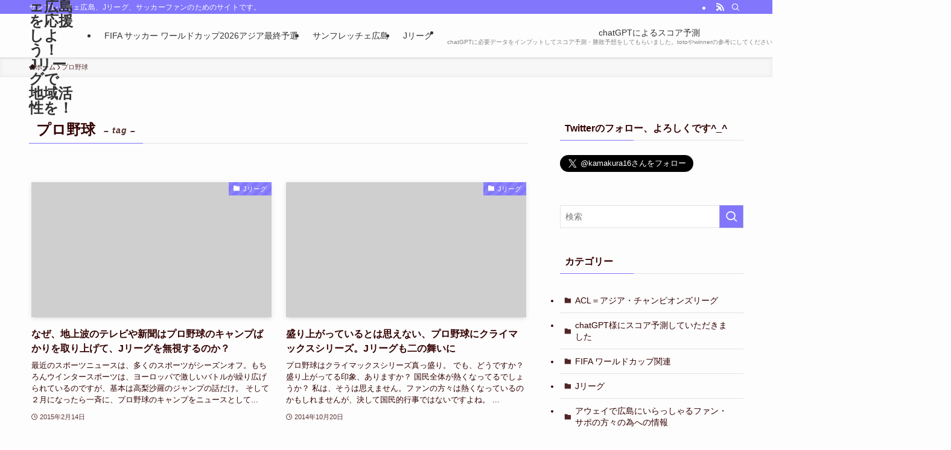

--- FILE ---
content_type: text/html; charset=UTF-8
request_url: https://sanfrecce-hiroshima.com/tag/%E3%83%97%E3%83%AD%E9%87%8E%E7%90%83/
body_size: 13588
content:
<!DOCTYPE html><html lang="ja" data-loaded="false" data-scrolled="false" data-spmenu="closed"><head><meta charset="utf-8"><meta name="format-detection" content="telephone=no"><meta http-equiv="X-UA-Compatible" content="IE=edge"><meta name="viewport" content="width=device-width, viewport-fit=cover"><link media="all" href="https://sanfrecce-hiroshima.com/wp-content/cache/autoptimize/css/autoptimize_0c62f0c2a6aa17e19525a6b63c486865.css" rel="stylesheet"><link media="print" href="https://sanfrecce-hiroshima.com/wp-content/cache/autoptimize/css/autoptimize_30cf4bd0a6a91f7e9b066476233b9a42.css" rel="stylesheet"><title>プロ野球 | サンフレッチェ広島を応援しよう！　Jリーグで地域活性を！</title><meta name='robots' content='max-image-preview:large' /><link rel='dns-prefetch' href='//stats.wp.com' /><link rel='preconnect' href='//i0.wp.com' /><link href='https://fonts.gstatic.com' crossorigin='anonymous' rel='preconnect' /><link href='https://ajax.googleapis.com' rel='preconnect' /><link href='https://fonts.googleapis.com' rel='preconnect' /><link rel="alternate" type="application/rss+xml" title="サンフレッチェ広島を応援しよう！　Jリーグで地域活性を！ &raquo; フィード" href="https://sanfrecce-hiroshima.com/feed/" /><link rel="alternate" type="application/rss+xml" title="サンフレッチェ広島を応援しよう！　Jリーグで地域活性を！ &raquo; コメントフィード" href="https://sanfrecce-hiroshima.com/comments/feed/" /> <script type="text/javascript" id="wpp-js" src="https://sanfrecce-hiroshima.com/wp-content/plugins/wordpress-popular-posts/assets/js/wpp.min.js?ver=7.3.6" data-sampling="0" data-sampling-rate="100" data-api-url="https://sanfrecce-hiroshima.com/wp-json/wordpress-popular-posts" data-post-id="0" data-token="ca48e169dc" data-lang="0" data-debug="0"></script> <link rel="alternate" type="application/rss+xml" title="サンフレッチェ広島を応援しよう！　Jリーグで地域活性を！ &raquo; プロ野球 タグのフィード" href="https://sanfrecce-hiroshima.com/tag/%e3%83%97%e3%83%ad%e9%87%8e%e7%90%83/feed/" /><link rel="canonical" href="https://sanfrecce-hiroshima.com/tag/%e3%83%97%e3%83%ad%e9%87%8e%e7%90%83/"><meta property="og:locale" content="ja_JP"><meta property="og:type" content="website"><meta property="og:title" content="プロ野球 | サンフレッチェ広島を応援しよう！　Jリーグで地域活性を！"><meta property="og:url" content="https://sanfrecce-hiroshima.com/tag/%e3%83%97%e3%83%ad%e9%87%8e%e7%90%83/"><meta property="og:site_name" content="サンフレッチェ広島を応援しよう！　Jリーグで地域活性を！"><meta name="twitter:card" content="summary">  <script async src="https://www.googletagmanager.com/gtag/js?id=G-LS6G63QX81"></script> <script>window.dataLayer = window.dataLayer || [];
	function gtag(){dataLayer.push(arguments);}
	gtag("js", new Date());
	gtag("config", "G-LS6G63QX81");</script>  <noscript><link href="https://sanfrecce-hiroshima.com/wp-content/themes/swell/build/css/noscript.css" rel="stylesheet"></noscript><link rel="https://api.w.org/" href="https://sanfrecce-hiroshima.com/wp-json/" /><link rel="alternate" title="JSON" type="application/json" href="https://sanfrecce-hiroshima.com/wp-json/wp/v2/tags/328" /><link rel="icon" href="https://i0.wp.com/sanfrecce-hiroshima.com/wp-content/uploads/2014/01/cropped-bigole.jpg?fit=32%2C32&#038;ssl=1" sizes="32x32" /><link rel="icon" href="https://i0.wp.com/sanfrecce-hiroshima.com/wp-content/uploads/2014/01/cropped-bigole.jpg?fit=192%2C192&#038;ssl=1" sizes="192x192" /><link rel="apple-touch-icon" href="https://i0.wp.com/sanfrecce-hiroshima.com/wp-content/uploads/2014/01/cropped-bigole.jpg?fit=180%2C180&#038;ssl=1" /><meta name="msapplication-TileImage" content="https://i0.wp.com/sanfrecce-hiroshima.com/wp-content/uploads/2014/01/cropped-bigole.jpg?fit=270%2C270&#038;ssl=1" /> <script async src="https://pagead2.googlesyndication.com/pagead/js/adsbygoogle.js?client=ca-pub-0163268341010335"
     crossorigin="anonymous"></script> </head><body><div id="body_wrap" class="archive tag tag-328 wp-theme-swell wp-child-theme-swell_child -body-solid -index-off -sidebar-on -frame-off id_328" ><div id="sp_menu" class="p-spMenu -left"><div class="p-spMenu__inner"><div class="p-spMenu__closeBtn"><button class="c-iconBtn -menuBtn c-plainBtn" data-onclick="toggleMenu" aria-label="メニューを閉じる"><i class="c-iconBtn__icon icon-close-thin"></i></button></div><div class="p-spMenu__body"><div class="c-widget__title -spmenu">MENU</div><div class="p-spMenu__nav"><ul class="c-spnav c-listMenu"><li class="menu-item menu-item-type-post_type menu-item-object-page menu-item-3876"><a href="https://sanfrecce-hiroshima.com/fifawc3/">FIFA サッカー ワールドカップ2026アジア最終予選</a></li><li class="menu-item menu-item-type-taxonomy menu-item-object-category menu-item-3873"><a href="https://sanfrecce-hiroshima.com/category/%e3%82%b5%e3%83%b3%e3%83%95%e3%83%ac%e3%83%83%e3%83%81%e3%82%a7%e5%ba%83%e5%b3%b6/">サンフレッチェ広島</a></li><li class="menu-item menu-item-type-taxonomy menu-item-object-category menu-item-3874"><a href="https://sanfrecce-hiroshima.com/category/j%e3%83%aa%e3%83%bc%e3%82%b0/">Jリーグ</a></li><li class="menu-item menu-item-type-taxonomy menu-item-object-category menu-item-3875"><a href="https://sanfrecce-hiroshima.com/category/chatgpt%e6%a7%98%e3%81%ab%e3%82%b9%e3%82%b3%e3%82%a2%e4%ba%88%e6%b8%ac%e3%81%97%e3%81%a6%e3%81%84%e3%81%9f%e3%81%a0%e3%81%8d%e3%81%be%e3%81%97%e3%81%9f/">chatGPTによるスコア予測<span class="c-smallNavTitle desc">chatGPTに必要データをインプットしてスコア予測・勝敗予想をしてもらいました。totoやwinnerの参考にしてください。あくまでも、参考ですよ。</span></a></li><li class="menu-item menu-item-type-post_type menu-item-object-page menu-item-3899"><a href="https://sanfrecce-hiroshima.com/ybcrvan2024/">YBC ルヴァンカップ</a></li></ul></div></div></div><div class="p-spMenu__overlay c-overlay" data-onclick="toggleMenu"></div></div><header id="header" class="l-header -series -series-right" data-spfix="1"><div class="l-header__bar pc_"><div class="l-header__barInner l-container"><div class="c-catchphrase">サンフレッチェ広島、Jリーグ、サッカーファンのためのサイトです。</div><ul class="c-iconList"><li class="c-iconList__item -rss"><a href="https://sanfrecce-hiroshima.com/feed/" target="_blank" rel="noopener" class="c-iconList__link u-fz-14 hov-flash" aria-label="rss"><i class="c-iconList__icon icon-rss" role="presentation"></i></a></li><li class="c-iconList__item -search"><button class="c-iconList__link c-plainBtn u-fz-14 hov-flash" data-onclick="toggleSearch" aria-label="検索"><i class="c-iconList__icon icon-search" role="presentation"></i></button></li></ul></div></div><div class="l-header__inner l-container"><div class="l-header__logo"><div class="c-headLogo -txt"><a href="https://sanfrecce-hiroshima.com/" title="サンフレッチェ広島を応援しよう！　Jリーグで地域活性を！" class="c-headLogo__link" rel="home">サンフレッチェ広島を応援しよう！　Jリーグで地域活性を！</a></div></div><nav id="gnav" class="l-header__gnav c-gnavWrap"><ul class="c-gnav"><li class="menu-item menu-item-type-post_type menu-item-object-page menu-item-3876"><a href="https://sanfrecce-hiroshima.com/fifawc3/"><span class="ttl">FIFA サッカー ワールドカップ2026アジア最終予選</span></a></li><li class="menu-item menu-item-type-taxonomy menu-item-object-category menu-item-3873"><a href="https://sanfrecce-hiroshima.com/category/%e3%82%b5%e3%83%b3%e3%83%95%e3%83%ac%e3%83%83%e3%83%81%e3%82%a7%e5%ba%83%e5%b3%b6/"><span class="ttl">サンフレッチェ広島</span></a></li><li class="menu-item menu-item-type-taxonomy menu-item-object-category menu-item-3874"><a href="https://sanfrecce-hiroshima.com/category/j%e3%83%aa%e3%83%bc%e3%82%b0/"><span class="ttl">Jリーグ</span></a></li><li class="menu-item menu-item-type-taxonomy menu-item-object-category menu-item-3875"><a href="https://sanfrecce-hiroshima.com/category/chatgpt%e6%a7%98%e3%81%ab%e3%82%b9%e3%82%b3%e3%82%a2%e4%ba%88%e6%b8%ac%e3%81%97%e3%81%a6%e3%81%84%e3%81%9f%e3%81%a0%e3%81%8d%e3%81%be%e3%81%97%e3%81%9f/"><span class="ttl">chatGPTによるスコア予測</span><span class="c-smallNavTitle desc">chatGPTに必要データをインプットしてスコア予測・勝敗予想をしてもらいました。totoやwinnerの参考にしてください。あくまでも、参考ですよ。</span></a></li><li class="menu-item menu-item-type-post_type menu-item-object-page menu-item-3899"><a href="https://sanfrecce-hiroshima.com/ybcrvan2024/"><span class="ttl">YBC ルヴァンカップ</span></a></li></ul></nav><div class="w-header pc_"><div class="w-header__inner"><div id="swell_ad_widget-2" class="w-header__item widget_swell_ad_widget"></div></div></div><div class="l-header__customBtn sp_"><button class="c-iconBtn c-plainBtn" data-onclick="toggleSearch" aria-label="検索ボタン"><i class="c-iconBtn__icon icon-search"></i></button></div><div class="l-header__menuBtn sp_"><button class="c-iconBtn -menuBtn c-plainBtn" data-onclick="toggleMenu" aria-label="メニューボタン"><i class="c-iconBtn__icon icon-menu-thin"></i></button></div></div><div class="l-header__spNav" data-loop="0"><ul class="p-spHeadMenu"><li class="menu-item menu-item-type-post_type menu-item-object-page menu-item-3876 swiper-slide"><a href="https://sanfrecce-hiroshima.com/fifawc3/"><span>FIFA サッカー ワールドカップ2026アジア最終予選</span></a></li><li class="menu-item menu-item-type-taxonomy menu-item-object-category menu-item-3873 swiper-slide"><a href="https://sanfrecce-hiroshima.com/category/%e3%82%b5%e3%83%b3%e3%83%95%e3%83%ac%e3%83%83%e3%83%81%e3%82%a7%e5%ba%83%e5%b3%b6/"><span>サンフレッチェ広島</span></a></li><li class="menu-item menu-item-type-taxonomy menu-item-object-category menu-item-3874 swiper-slide"><a href="https://sanfrecce-hiroshima.com/category/j%e3%83%aa%e3%83%bc%e3%82%b0/"><span>Jリーグ</span></a></li><li class="menu-item menu-item-type-taxonomy menu-item-object-category menu-item-3875 swiper-slide"><a href="https://sanfrecce-hiroshima.com/category/chatgpt%e6%a7%98%e3%81%ab%e3%82%b9%e3%82%b3%e3%82%a2%e4%ba%88%e6%b8%ac%e3%81%97%e3%81%a6%e3%81%84%e3%81%9f%e3%81%a0%e3%81%8d%e3%81%be%e3%81%97%e3%81%9f/"><span>chatGPTによるスコア予測</span></a></li><li class="menu-item menu-item-type-post_type menu-item-object-page menu-item-3899 swiper-slide"><a href="https://sanfrecce-hiroshima.com/ybcrvan2024/"><span>YBC ルヴァンカップ</span></a></li></ul></div></header><div id="fix_header" class="l-fixHeader -series -series-right"><div class="l-fixHeader__inner l-container"><div class="l-fixHeader__logo"><div class="c-headLogo -txt"><a href="https://sanfrecce-hiroshima.com/" title="サンフレッチェ広島を応援しよう！　Jリーグで地域活性を！" class="c-headLogo__link" rel="home">サンフレッチェ広島を応援しよう！　Jリーグで地域活性を！</a></div></div><div class="l-fixHeader__gnav c-gnavWrap"><ul class="c-gnav"><li class="menu-item menu-item-type-post_type menu-item-object-page menu-item-3876"><a href="https://sanfrecce-hiroshima.com/fifawc3/"><span class="ttl">FIFA サッカー ワールドカップ2026アジア最終予選</span></a></li><li class="menu-item menu-item-type-taxonomy menu-item-object-category menu-item-3873"><a href="https://sanfrecce-hiroshima.com/category/%e3%82%b5%e3%83%b3%e3%83%95%e3%83%ac%e3%83%83%e3%83%81%e3%82%a7%e5%ba%83%e5%b3%b6/"><span class="ttl">サンフレッチェ広島</span></a></li><li class="menu-item menu-item-type-taxonomy menu-item-object-category menu-item-3874"><a href="https://sanfrecce-hiroshima.com/category/j%e3%83%aa%e3%83%bc%e3%82%b0/"><span class="ttl">Jリーグ</span></a></li><li class="menu-item menu-item-type-taxonomy menu-item-object-category menu-item-3875"><a href="https://sanfrecce-hiroshima.com/category/chatgpt%e6%a7%98%e3%81%ab%e3%82%b9%e3%82%b3%e3%82%a2%e4%ba%88%e6%b8%ac%e3%81%97%e3%81%a6%e3%81%84%e3%81%9f%e3%81%a0%e3%81%8d%e3%81%be%e3%81%97%e3%81%9f/"><span class="ttl">chatGPTによるスコア予測</span><span class="c-smallNavTitle desc">chatGPTに必要データをインプットしてスコア予測・勝敗予想をしてもらいました。totoやwinnerの参考にしてください。あくまでも、参考ですよ。</span></a></li><li class="menu-item menu-item-type-post_type menu-item-object-page menu-item-3899"><a href="https://sanfrecce-hiroshima.com/ybcrvan2024/"><span class="ttl">YBC ルヴァンカップ</span></a></li></ul></div></div></div><div id="breadcrumb" class="p-breadcrumb -bg-on"><ol class="p-breadcrumb__list l-container"><li class="p-breadcrumb__item"><a href="https://sanfrecce-hiroshima.com/" class="p-breadcrumb__text"><span class="__home icon-home"> ホーム</span></a></li><li class="p-breadcrumb__item"><span class="p-breadcrumb__text">プロ野球</span></li></ol></div><div id="content" class="l-content l-container" ><main id="main_content" class="l-mainContent l-article"><div class="l-mainContent__inner"><h1 class="c-pageTitle" data-style="b_bottom"><span class="c-pageTitle__inner">プロ野球<small class="c-pageTitle__subTitle u-fz-14">– tag –</small></span></h1><div class="p-termContent l-parent"><div class="c-tabBody p-postListTabBody"><div id="post_list_tab_1" class="c-tabBody__item" aria-hidden="false"><ul class="p-postList -type-card -pc-col3 -sp-col1"><li class="p-postList__item"> <a href="https://sanfrecce-hiroshima.com/2123/" class="p-postList__link"><div class="p-postList__thumb c-postThumb noimg_"><figure class="c-postThumb__figure"> <img src="[data-uri]" data-src="https://sanfrecce-hiroshima.com/wp-content/themes/swell/assets/img/no_img.png" alt="" class="lazyload c-postThumb__img u-obf-cover"><noscript><img src="https://sanfrecce-hiroshima.com/wp-content/themes/swell/assets/img/no_img.png" alt="" class="c-postThumb__img u-obf-cover"></noscript></figure> <span class="c-postThumb__cat icon-folder" data-cat-id="3">Jリーグ</span></div><div class="p-postList__body"><h2 class="p-postList__title">なぜ、地上波のテレビや新聞はプロ野球のキャンプばかりを取り上げて、Jリーグを無視するのか？</h2><div class="p-postList__excerpt"> 最近のスポーツニュースは、多くのスポーツがシーズンオフ。もちろんウインタースポーツは、ヨーロッパで激しいバトルが繰り広げられているのですが、基本は高梨沙羅のジャンプの話だけ。 そして２月になったら一斉に、プロ野球のキャンプをニュースとして...</div><div class="p-postList__meta"><div class="p-postList__times c-postTimes u-thin"> <time class="c-postTimes__posted icon-posted" datetime="2015-02-14" aria-label="公開日">2015年2月14日</time></div></div></div> </a></li><li class="p-postList__item"> <a href="https://sanfrecce-hiroshima.com/1978/" class="p-postList__link"><div class="p-postList__thumb c-postThumb noimg_"><figure class="c-postThumb__figure"> <img src="[data-uri]" data-src="https://sanfrecce-hiroshima.com/wp-content/themes/swell/assets/img/no_img.png" alt="" class="lazyload c-postThumb__img u-obf-cover"><noscript><img src="https://sanfrecce-hiroshima.com/wp-content/themes/swell/assets/img/no_img.png" alt="" class="c-postThumb__img u-obf-cover"></noscript></figure> <span class="c-postThumb__cat icon-folder" data-cat-id="3">Jリーグ</span></div><div class="p-postList__body"><h2 class="p-postList__title">盛り上がっているとは思えない、プロ野球にクライマックスシリーズ。Jリーグも二の舞いに</h2><div class="p-postList__excerpt"> プロ野球はクライマックスシリーズ真っ盛り。 でも、どうですか？盛り上がってる印象、ありますか？ 国民全体が熱くなってるでしょうか？ 私は、そうは思えません。ファンの方々は熱くなっているのかもしれませんが、決して国民的行事ではないですよね。 ...</div><div class="p-postList__meta"><div class="p-postList__times c-postTimes u-thin"> <time class="c-postTimes__posted icon-posted" datetime="2014-10-20" aria-label="公開日">2014年10月20日</time></div></div></div> </a></li></ul><div class="c-pagination"> <span class="page-numbers current">1</span></div></div></div></div></div></main><aside id="sidebar" class="l-sidebar"><div id="text-13" class="c-widget widget_text"><div class="c-widget__title -side">Twitterのフォロー、よろしくです^_^</div><div class="textwidget"><a href="https://twitter.com/kamakura16" class="twitter-follow-button" data-show-count="false" data-size="large">Follow @kamakura16</a> <script>!function(d,s,id){var js,fjs=d.getElementsByTagName(s)[0],p=/^http:/.test(d.location)?'http':'https';if(!d.getElementById(id)){js=d.createElement(s);js.id=id;js.src=p+'://platform.twitter.com/widgets.js';fjs.parentNode.insertBefore(js,fjs);}}(document, 'script', 'twitter-wjs');</script></div></div><div id="search-2" class="c-widget widget_search"><form role="search" method="get" class="c-searchForm" action="https://sanfrecce-hiroshima.com/" role="search"><input type="text" value="" name="s" class="c-searchForm__s s" placeholder="検索" aria-label="検索ワード"><button type="submit" class="c-searchForm__submit icon-search hov-opacity u-bg-main" value="search" aria-label="検索を実行する"></button></form></div><div id="categories-3" class="c-widget c-listMenu widget_categories"><div class="c-widget__title -side">カテゴリー</div><ul><li class="cat-item cat-item-145"><a href="https://sanfrecce-hiroshima.com/category/%e3%82%a2%e3%82%b8%e3%82%a2%e3%83%bb%e3%83%81%e3%83%a3%e3%83%b3%e3%83%94%e3%82%aa%e3%83%b3%e3%82%ba%e3%83%aa%e3%83%bc%e3%82%b0/">ACL＝アジア・チャンピオンズリーグ</a></li><li class="cat-item cat-item-557"><a href="https://sanfrecce-hiroshima.com/category/chatgpt%e6%a7%98%e3%81%ab%e3%82%b9%e3%82%b3%e3%82%a2%e4%ba%88%e6%b8%ac%e3%81%97%e3%81%a6%e3%81%84%e3%81%9f%e3%81%a0%e3%81%8d%e3%81%be%e3%81%97%e3%81%9f/">chatGPT様にスコア予測していただきました</a></li><li class="cat-item cat-item-579"><a href="https://sanfrecce-hiroshima.com/category/fifa-%e3%83%af%e3%83%bc%e3%83%ab%e3%83%89%e3%82%ab%e3%83%83%e3%83%97%e9%96%a2%e9%80%a3/">FIFA ワールドカップ関連</a></li><li class="cat-item cat-item-3"><a href="https://sanfrecce-hiroshima.com/category/j%e3%83%aa%e3%83%bc%e3%82%b0/">Jリーグ</a></li><li class="cat-item cat-item-181"><a href="https://sanfrecce-hiroshima.com/category/%e3%82%a2%e3%82%a6%e3%82%a7%e3%82%a4%e3%81%a7%e5%ba%83%e5%b3%b6%e3%81%ab%e3%81%84%e3%82%89%e3%81%a3%e3%81%97%e3%82%83%e3%82%8b%e3%83%95%e3%82%a1%e3%83%b3%e3%83%bb%e3%82%b5%e3%83%9d%e3%81%ae%e6%96%b9/">アウェイで広島にいらっしゃるファン・サポの方々の為への情報</a></li><li class="cat-item cat-item-497"><a href="https://sanfrecce-hiroshima.com/category/%e3%82%a8%e3%83%87%e3%82%a3%e3%82%aa%e3%83%b3%e3%82%b9%e3%82%bf%e3%82%b8%e3%82%a2%e3%83%a0%e3%81%ab%e5%bf%9c%e6%8f%b4%e3%81%97%e3%81%ab%e8%a1%8c%e3%81%8f%e3%81%9f%e3%82%81%e3%81%ae%e6%83%85%e5%a0%b1/">エディオンスタジアムに応援しに行くための情報集</a></li><li class="cat-item cat-item-547"><a href="https://sanfrecce-hiroshima.com/category/%e3%82%aa%e3%83%aa%e3%83%b3%e3%83%94%e3%83%83%e3%82%af%e3%81%a8%e3%82%b5%e3%83%83%e3%82%ab%e3%83%bc/">オリンピックとサッカー</a></li><li class="cat-item cat-item-1"><a href="https://sanfrecce-hiroshima.com/category/%e6%9c%aa%e5%88%86%e9%a1%9e/">サッカーについて、いろいろ思うこと</a></li><li class="cat-item cat-item-564"><a href="https://sanfrecce-hiroshima.com/category/%e3%82%b5%e3%83%83%e3%82%ab%e3%83%bc%e5%a4%a9%e7%9a%87%e6%9d%af/">サッカー天皇杯</a></li><li class="cat-item cat-item-55"><a href="https://sanfrecce-hiroshima.com/category/%ef%bd%8a%e3%83%aa%e3%83%bc%e3%82%b0%e3%82%92%e8%a6%b3%e3%81%ab%e8%a1%8c%e3%81%93%e3%81%86%e3%80%81%e3%82%b9%e3%82%bf%e3%82%b8%e3%82%a2%e3%83%a0%e3%81%ab%e8%a1%8c%e3%81%93%e3%81%86%ef%bc%81/%e3%82%b5%e3%83%83%e3%82%ab%e3%83%bc%e8%a6%b3%e6%88%a6%e3%81%8c100%e5%80%8d%e9%9d%a2%e7%99%bd%e3%81%8f%e3%81%aa%e3%82%8b%e7%9f%a5%e8%ad%98/">サッカー観戦が100倍面白くなる知識</a></li><li class="cat-item cat-item-56"><a href="https://sanfrecce-hiroshima.com/category/%e3%82%b5%e3%83%83%e3%82%ab%e3%83%bc%e8%a6%b3%e6%88%a6%e3%81%8c10%e5%80%8d%e9%9d%a2%e7%99%bd%e3%81%8f%e3%81%aa%e3%82%8b%e7%94%a8%e8%aa%9e%e9%9b%86/">サッカー観戦が10倍面白くなるルール解説・用語集</a></li><li class="cat-item cat-item-2"><a href="https://sanfrecce-hiroshima.com/category/%e3%82%b5%e3%83%b3%e3%83%95%e3%83%ac%e3%83%83%e3%83%81%e3%82%a7%e5%ba%83%e5%b3%b6/">サンフレッチェ広島</a></li><li class="cat-item cat-item-308"><a href="https://sanfrecce-hiroshima.com/category/%e3%82%b5%e3%83%b3%e3%83%95%e3%83%ac%e3%83%83%e3%83%81%e3%82%a7%e5%ba%83%e5%b3%b6%e3%80%80%e3%82%aa%e3%83%95%e3%82%a3%e3%82%b7%e3%83%a3%e3%83%ab%e3%82%b0%e3%83%83%e3%82%ba/">サンフレッチェ広島　オフィシャルグッズ</a></li><li class="cat-item cat-item-142"><a href="https://sanfrecce-hiroshima.com/category/%e3%82%b5%e3%83%b3%e3%83%95%e3%83%ac%e3%83%83%e3%83%81%e3%82%a7%e5%ba%83%e5%b3%b6%e3%81%8c%e8%aa%9e%e3%82%8c%e3%82%8b%e3%80%81%e5%ba%83%e5%b3%b6%e3%81%ae%e3%81%8a%e5%ba%97/">サンフレッチェ広島が語れる、広島のお店</a></li><li class="cat-item cat-item-25"><a href="https://sanfrecce-hiroshima.com/category/%e3%82%b5%e3%83%b3%e3%83%95%e3%83%ac%e3%83%83%e3%83%81%e3%82%a7%e5%ba%83%e5%b3%b6/%e3%82%b5%e3%83%b3%e3%83%95%e3%83%ac%e3%83%83%e3%83%81%e3%82%a7%e5%ba%83%e5%b3%b6%e3%81%ae%e9%81%b8%e6%89%8b%e3%81%9f%e3%81%a1/">サンフレッチェ広島の選手たち</a></li><li class="cat-item cat-item-636"><a href="https://sanfrecce-hiroshima.com/category/%e3%82%b5%e3%83%b3%e3%83%95%e3%83%ac%e3%83%83%e3%83%81%e3%82%a7%e5%ba%83%e5%b3%b6%e3%83%ac%e3%82%b8%e3%83%bc%e3%83%8a/">サンフレッチェ広島レジーナ</a></li><li class="cat-item cat-item-620"><a href="https://sanfrecce-hiroshima.com/category/%e3%83%97%e3%83%ac%e3%83%9f%e3%82%a2%e3%83%aa%e3%83%bc%e3%82%b0-premier-league/">プレミアリーグ premier league</a></li><li class="cat-item cat-item-529"><a href="https://sanfrecce-hiroshima.com/category/%e3%83%ab%e3%83%b4%e3%82%a1%e3%83%b3%e3%82%ab%e3%83%83%e3%83%97/">ルヴァンカップ</a></li><li class="cat-item cat-item-207"><a href="https://sanfrecce-hiroshima.com/category/%e6%97%a5%e6%9c%ac%e4%bb%a3%e8%a1%a8%e3%80%80%e3%83%af%e3%83%bc%e3%83%ab%e3%83%89%e3%82%ab%e3%83%83%e3%83%97/">日本代表　ワールドカップ</a></li><li class="cat-item cat-item-105"><a href="https://sanfrecce-hiroshima.com/category/%e6%97%a7%e5%ba%83%e5%b3%b6%e5%b8%82%e6%b0%91%e7%90%83%e5%a0%b4%e8%b7%a1%e3%81%ab%e8%a4%87%e5%90%88%e5%9e%8b%e3%82%b9%e3%82%bf%e3%82%b8%e3%82%a2%e3%83%a0%e3%82%92%ef%bc%81/">旧広島市民球場跡に複合型スタジアムを！</a></li><li class="cat-item cat-item-33"><a href="https://sanfrecce-hiroshima.com/category/%ef%bd%8a%e3%83%aa%e3%83%bc%e3%82%b0%e3%82%92%e8%a6%b3%e3%81%ab%e8%a1%8c%e3%81%93%e3%81%86%e3%80%81%e3%82%b9%e3%82%bf%e3%82%b8%e3%82%a2%e3%83%a0%e3%81%ab%e8%a1%8c%e3%81%93%e3%81%86%ef%bc%81/">Ｊリーグを観に行こう、スタジアムに行こう！</a></li></ul></div><div id="text-14" class="c-widget widget_text"><div class="textwidget"><div id="fb-root"></div><script>(function(d, s, id) { var js, fjs = d.getElementsByTagName(s)[0]; if (d.getElementById(id)) return; js = d.createElement(s); js.id = id; js.src = "//connect.facebook.net/ja_JP/sdk.js#xfbml=1&version=v2.9&appId=472235846189905"; fjs.parentNode.insertBefore(js, fjs);
}(document, 'script', 'facebook-jssdk'));</script></div></div><div id="text-7" class="c-widget widget_text"><div class="c-widget__title -side">アウェイへの参戦は楽天トラベルで</div><div class="textwidget"><a href="http://hb.afl.rakuten.co.jp/hsc/0cb8d271.eb3d2b12.06d20c79.cc93a06c/" target="_blank"><img src="[data-uri]" data-src="http://hbb.afl.rakuten.co.jp/hsb/0cb8d271.eb3d2b12.06d20c79.cc93a06c/153145/" border="0" class="lazyload" ><noscript><img src="http://hbb.afl.rakuten.co.jp/hsb/0cb8d271.eb3d2b12.06d20c79.cc93a06c/153145/" border="0"></noscript></a></div></div><div id="text-10" class="c-widget widget_text"><div class="textwidget">楽天Ｖポイントでお買い物！！！<script type="text/javascript">rakuten_design="slide";rakuten_affiliateId="0762bbae.85723926.0b483ee3.8a385767";rakuten_items="ctsmatch";rakuten_genreId=0;rakuten_size="320x48";rakuten_target="_self";rakuten_theme="gray";rakuten_border="on";rakuten_auto_mode="on";rakuten_genre_title="off";rakuten_recommend="on";</script><script type="text/javascript" src="http://xml.affiliate.rakuten.co.jp/widget/js/rakuten_widget.js"></script></div></div><div id="text-9" class="c-widget widget_text"><div class="c-widget__title -side">さんふれ☆ぽてと さんのサイトです</div><div class="textwidget">関東中心にサンフレッチェ広島の応援活動をされています。
ぜひ、ご覧ください！！！<A Href="http://www.sanfre-potato.xii.jp//">広島さんふれ☆ぽてと さんのサイトはここをクリックです</A></div></div><div id="text-2" class="c-widget widget_text"><div class="c-widget__title -side">ブログランキングにポチッとお願い致します！</div><div class="textwidget">◆よろしかったら、ブログランキングに、ひと押し宜しくお願いいたします。<br>　　⇩<br><span style="font-size: 1rem; line-height: 1.714285714;"> </span><a href="http://soccer.blogmura.com/sanfrecce/" target="_blank"><img data-recalc-dims="1" src="[data-uri]" data-src="https://i0.wp.com/soccer.blogmura.com/sanfrecce/img/sanfrecce88_31.gif?resize=88%2C31" alt="にほんブログ村 サッカーブログ サンフレッチェ広島へ" width="88" height="31" border="0" data-aspectratio="88/31" class="lazyload" ><noscript><img data-recalc-dims="1" src="https://i0.wp.com/soccer.blogmura.com/sanfrecce/img/sanfrecce88_31.gif?resize=88%2C31" alt="にほんブログ村 サッカーブログ サンフレッチェ広島へ" width="88" height="31" border="0" ></noscript></a><a href="http://soccer.blogmura.com/sanfrecce/" target="_blank">にほんブログ村</a><br><br><div id='inner_space'></div><script type='text/javascript' src='http://blogparts.blogmura.com/pts/js/parts_view.js' charset='UTF-8'></script><script type='text/javascript'>parts(1181746,"ffffff","200","001eff",600000,"14","665","rank","http://sanfrecce-hiroshima.com/");</script></div></div><div id="tag_cloud-2" class="c-widget widget_tag_cloud"><div class="c-widget__title -side">タグ</div><div class="tagcloud"><a href="https://sanfrecce-hiroshima.com/tag/acl/" class="tag-cloud-link hov-flash-up tag-link-131 tag-link-position-1" style="font-size: 10.695187165775pt;" aria-label="ACL (17個の項目)">ACL</a><a href="https://sanfrecce-hiroshima.com/tag/chatgpt/" class="tag-cloud-link hov-flash-up tag-link-558 tag-link-position-2" style="font-size: 8.7486631016043pt;" aria-label="chatGPT (9個の項目)">chatGPT</a><a href="https://sanfrecce-hiroshima.com/tag/fc%e6%9d%b1%e4%ba%ac/" class="tag-cloud-link hov-flash-up tag-link-523 tag-link-position-3" style="font-size: 9.572192513369pt;" aria-label="FC東京 (12個の項目)">FC東京</a><a href="https://sanfrecce-hiroshima.com/tag/fifa%e3%83%af%e3%83%bc%e3%83%ab%e3%83%89%e3%82%ab%e3%83%83%e3%83%97/" class="tag-cloud-link hov-flash-up tag-link-214 tag-link-position-4" style="font-size: 9.3475935828877pt;" aria-label="FIFAワールドカップ (11個の項目)">FIFAワールドカップ</a><a href="https://sanfrecce-hiroshima.com/tag/j%e3%83%aa%e3%83%bc%e3%82%b0/" class="tag-cloud-link hov-flash-up tag-link-405 tag-link-position-5" style="font-size: 18.106951871658pt;" aria-label="Jリーグ (175個の項目)">Jリーグ</a><a href="https://sanfrecce-hiroshima.com/tag/%e3%81%93%e3%82%84%e3%81%ae%e3%82%93/" class="tag-cloud-link hov-flash-up tag-link-87 tag-link-position-6" style="font-size: 8.3743315508021pt;" aria-label="こやのん (8個の項目)">こやのん</a><a href="https://sanfrecce-hiroshima.com/tag/%e3%82%a2%e3%83%ab%e3%83%93%e3%83%ac%e3%83%83%e3%82%af%e3%82%b9%e6%96%b0%e6%bd%9f/" class="tag-cloud-link hov-flash-up tag-link-188 tag-link-position-7" style="font-size: 8.7486631016043pt;" aria-label="アルビレックス新潟 (9個の項目)">アルビレックス新潟</a><a href="https://sanfrecce-hiroshima.com/tag/%e3%82%ab%e3%83%bc%e3%83%97/" class="tag-cloud-link hov-flash-up tag-link-118 tag-link-position-8" style="font-size: 9.8716577540107pt;" aria-label="カープ (13個の項目)">カープ</a><a href="https://sanfrecce-hiroshima.com/tag/%e3%82%ac%e3%83%b3%e3%83%90%e5%a4%a7%e9%98%aa/" class="tag-cloud-link hov-flash-up tag-link-11 tag-link-position-9" style="font-size: 12.342245989305pt;" aria-label="ガンバ大阪 (29個の項目)">ガンバ大阪</a><a href="https://sanfrecce-hiroshima.com/tag/%e3%82%b5%e3%82%ac%e3%83%b3%e9%b3%a5%e6%a0%96/" class="tag-cloud-link hov-flash-up tag-link-192 tag-link-position-10" style="font-size: 10.096256684492pt;" aria-label="サガン鳥栖 (14個の項目)">サガン鳥栖</a><a href="https://sanfrecce-hiroshima.com/tag/%e3%82%b5%e3%83%83%e3%82%ab%e3%83%bc/" class="tag-cloud-link hov-flash-up tag-link-52 tag-link-position-11" style="font-size: 8.7486631016043pt;" aria-label="サッカー (9個の項目)">サッカー</a><a href="https://sanfrecce-hiroshima.com/tag/%e3%82%b5%e3%83%83%e3%82%ab%e3%83%bc%e5%a4%a9%e7%9a%87%e6%9d%af/" class="tag-cloud-link hov-flash-up tag-link-296 tag-link-position-12" style="font-size: 10.470588235294pt;" aria-label="サッカー天皇杯 (16個の項目)">サッカー天皇杯</a><a href="https://sanfrecce-hiroshima.com/tag/%e3%82%b5%e3%83%b3%e3%83%95%e3%83%ac%e3%83%83%e3%83%81%e3%82%a7%e5%ba%83%e5%b3%b6/" class="tag-cloud-link hov-flash-up tag-link-404 tag-link-position-13" style="font-size: 22pt;" aria-label="サンフレッチェ広島 (584個の項目)">サンフレッチェ広島</a><a href="https://sanfrecce-hiroshima.com/tag/%e3%82%b9%e3%82%bf%e3%82%b8%e3%82%a2%e3%83%a0/" class="tag-cloud-link hov-flash-up tag-link-76 tag-link-position-14" style="font-size: 8.7486631016043pt;" aria-label="スタジアム (9個の項目)">スタジアム</a><a href="https://sanfrecce-hiroshima.com/tag/%e3%82%b9%e3%82%bf%e3%82%b8%e3%82%a2%e3%83%a0%e5%95%8f%e9%a1%8c/" class="tag-cloud-link hov-flash-up tag-link-160 tag-link-position-15" style="font-size: 10.245989304813pt;" aria-label="スタジアム問題 (15個の項目)">スタジアム問題</a><a href="https://sanfrecce-hiroshima.com/tag/%e3%82%bb%e3%83%ac%e3%83%83%e3%82%bd%e5%a4%a7%e9%98%aa/" class="tag-cloud-link hov-flash-up tag-link-68 tag-link-position-16" style="font-size: 11.44385026738pt;" aria-label="セレッソ大阪 (22個の項目)">セレッソ大阪</a><a href="https://sanfrecce-hiroshima.com/tag/%e3%83%8a%e3%83%93%e3%82%b9%e3%82%b3%e3%82%ab%e3%83%83%e3%83%97/" class="tag-cloud-link hov-flash-up tag-link-7 tag-link-position-17" style="font-size: 11.818181818182pt;" aria-label="ナビスコカップ (25個の項目)">ナビスコカップ</a><a href="https://sanfrecce-hiroshima.com/tag/%e3%83%ab%e3%83%b4%e3%82%a1%e3%83%b3%e3%82%ab%e3%83%83%e3%83%97/" class="tag-cloud-link hov-flash-up tag-link-471 tag-link-position-18" style="font-size: 9.572192513369pt;" aria-label="ルヴァンカップ (12個の項目)">ルヴァンカップ</a><a href="https://sanfrecce-hiroshima.com/tag/%e3%83%b4%e3%82%a1%e3%83%b3%e3%83%95%e3%82%a9%e3%83%bc%e3%83%ac%e7%94%b2%e5%ba%9c/" class="tag-cloud-link hov-flash-up tag-link-276 tag-link-position-19" style="font-size: 8pt;" aria-label="ヴァンフォーレ甲府 (7個の項目)">ヴァンフォーレ甲府</a><a href="https://sanfrecce-hiroshima.com/tag/%e3%83%b4%e3%82%a3%e3%83%83%e3%82%bb%e3%83%ab%e7%a5%9e%e6%88%b8/" class="tag-cloud-link hov-flash-up tag-link-13 tag-link-position-20" style="font-size: 11.144385026738pt;" aria-label="ヴィッセル神戸 (20個の項目)">ヴィッセル神戸</a><a href="https://sanfrecce-hiroshima.com/tag/%e4%ba%ac%e9%83%bd%e3%82%b5%e3%83%b3%e3%82%ac/" class="tag-cloud-link hov-flash-up tag-link-563 tag-link-position-21" style="font-size: 9.048128342246pt;" aria-label="京都サンガ (10個の項目)">京都サンガ</a><a href="https://sanfrecce-hiroshima.com/tag/%e4%bd%90%e8%97%a4%e5%af%bf%e4%ba%ba/" class="tag-cloud-link hov-flash-up tag-link-38 tag-link-position-22" style="font-size: 15.336898395722pt;" aria-label="佐藤寿人 (74個の項目)">佐藤寿人</a><a href="https://sanfrecce-hiroshima.com/tag/%e5%8d%83%e8%91%89%e5%92%8c%e5%bd%a6/" class="tag-cloud-link hov-flash-up tag-link-26 tag-link-position-23" style="font-size: 9.8716577540107pt;" aria-label="千葉和彦 (13個の項目)">千葉和彦</a><a href="https://sanfrecce-hiroshima.com/tag/%e5%90%8d%e5%8f%a4%e5%b1%8b%e3%82%b0%e3%83%a9%e3%83%b3%e3%83%91%e3%82%b9/" class="tag-cloud-link hov-flash-up tag-link-175 tag-link-position-24" style="font-size: 10.994652406417pt;" aria-label="名古屋グランパス (19個の項目)">名古屋グランパス</a><a href="https://sanfrecce-hiroshima.com/tag/%e5%a1%a9%e8%b0%b7%e5%8f%b8/" class="tag-cloud-link hov-flash-up tag-link-138 tag-link-position-25" style="font-size: 10.245989304813pt;" aria-label="塩谷司 (15個の項目)">塩谷司</a><a href="https://sanfrecce-hiroshima.com/tag/%e5%a4%a9%e7%9a%87%e6%9d%af/" class="tag-cloud-link hov-flash-up tag-link-268 tag-link-position-26" style="font-size: 9.572192513369pt;" aria-label="天皇杯 (12個の項目)">天皇杯</a><a href="https://sanfrecce-hiroshima.com/tag/%e5%b7%9d%e5%b4%8e%e3%83%95%e3%83%ad%e3%83%b3%e3%82%bf%e3%83%bc%e3%83%ac/" class="tag-cloud-link hov-flash-up tag-link-139 tag-link-position-27" style="font-size: 10.245989304813pt;" aria-label="川崎フロンターレ (15個の項目)">川崎フロンターレ</a><a href="https://sanfrecce-hiroshima.com/tag/%e6%97%a5%e6%9c%ac%e4%bb%a3%e8%a1%a8/" class="tag-cloud-link hov-flash-up tag-link-176 tag-link-position-28" style="font-size: 12.791443850267pt;" aria-label="日本代表 (34個の項目)">日本代表</a><a href="https://sanfrecce-hiroshima.com/tag/%e6%97%a7%e5%b8%82%e6%b0%91%e7%90%83%e5%a0%b4%e8%b7%a1%e5%9c%b0/" class="tag-cloud-link hov-flash-up tag-link-114 tag-link-position-29" style="font-size: 9.3475935828877pt;" aria-label="旧市民球場跡地 (11個の項目)">旧市民球場跡地</a><a href="https://sanfrecce-hiroshima.com/tag/%e6%97%a7%e5%ba%83%e5%b3%b6%e5%b8%82%e6%b0%91%e7%90%83%e5%a0%b4%e8%b7%a1%e5%9c%b0/" class="tag-cloud-link hov-flash-up tag-link-113 tag-link-position-30" style="font-size: 9.572192513369pt;" aria-label="旧広島市民球場跡地 (12個の項目)">旧広島市民球場跡地</a><a href="https://sanfrecce-hiroshima.com/tag/%e6%9f%8f%e3%83%ac%e3%82%a4%e3%82%bd%e3%83%ab/" class="tag-cloud-link hov-flash-up tag-link-6 tag-link-position-31" style="font-size: 11.144385026738pt;" aria-label="柏レイソル (20個の項目)">柏レイソル</a><a href="https://sanfrecce-hiroshima.com/tag/%e6%a8%aa%e6%b5%9cf%e3%83%bb%e3%83%9e%e3%83%aa%e3%83%8e%e3%82%b9/" class="tag-cloud-link hov-flash-up tag-link-21 tag-link-position-32" style="font-size: 11.593582887701pt;" aria-label="横浜F・マリノス (23個の項目)">横浜F・マリノス</a><a href="https://sanfrecce-hiroshima.com/tag/%e6%b0%b4%e6%9c%ac%e8%a3%95%e8%b2%b4/" class="tag-cloud-link hov-flash-up tag-link-261 tag-link-position-33" style="font-size: 8.3743315508021pt;" aria-label="水本裕貴 (8個の項目)">水本裕貴</a><a href="https://sanfrecce-hiroshima.com/tag/%e6%b5%85%e9%87%8e%e6%8b%93%e7%a3%a8/" class="tag-cloud-link hov-flash-up tag-link-354 tag-link-position-34" style="font-size: 10.245989304813pt;" aria-label="浅野拓磨 (15個の項目)">浅野拓磨</a><a href="https://sanfrecce-hiroshima.com/tag/%e6%b5%a6%e5%92%8c%e3%83%ac%e3%83%83%e3%82%ba/" class="tag-cloud-link hov-flash-up tag-link-5 tag-link-position-35" style="font-size: 14.288770053476pt;" aria-label="浦和レッズ (54個の項目)">浦和レッズ</a><a href="https://sanfrecce-hiroshima.com/tag/%e6%b8%85%e6%b0%b4%e3%82%a8%e3%82%b9%e3%83%91%e3%83%ab%e3%82%b9/" class="tag-cloud-link hov-flash-up tag-link-200 tag-link-position-36" style="font-size: 9.8716577540107pt;" aria-label="清水エスパルス (13個の項目)">清水エスパルス</a><a href="https://sanfrecce-hiroshima.com/tag/%e7%94%ba%e7%94%b0%e3%82%bc%e3%83%ab%e3%83%93%e3%82%a2/" class="tag-cloud-link hov-flash-up tag-link-602 tag-link-position-37" style="font-size: 8.7486631016043pt;" aria-label="町田ゼルビア (9個の項目)">町田ゼルビア</a><a href="https://sanfrecce-hiroshima.com/tag/%e7%9a%86%e5%b7%9d%e4%bd%91%e4%bb%8b/" class="tag-cloud-link hov-flash-up tag-link-314 tag-link-position-38" style="font-size: 9.048128342246pt;" aria-label="皆川佑介 (10個の項目)">皆川佑介</a><a href="https://sanfrecce-hiroshima.com/tag/%e7%9f%b3%e5%8e%9f%e7%9b%b4%e6%a8%b9/" class="tag-cloud-link hov-flash-up tag-link-169 tag-link-position-39" style="font-size: 8.7486631016043pt;" aria-label="石原直樹 (9個の項目)">石原直樹</a><a href="https://sanfrecce-hiroshima.com/tag/%e8%a5%bf%e5%b7%9d%e5%91%a8%e4%bd%9c/" class="tag-cloud-link hov-flash-up tag-link-9 tag-link-position-40" style="font-size: 8pt;" aria-label="西川周作 (7個の項目)">西川周作</a><a href="https://sanfrecce-hiroshima.com/tag/%e9%9d%92%e5%b1%b1%e6%95%8f%e5%bc%98/" class="tag-cloud-link hov-flash-up tag-link-29 tag-link-position-41" style="font-size: 11.967914438503pt;" aria-label="青山敏弘 (26個の項目)">青山敏弘</a><a href="https://sanfrecce-hiroshima.com/tag/%e9%b9%bf%e5%b3%b6%e3%82%a2%e3%83%b3%e3%83%88%e3%83%a9%e3%83%bc%e3%82%ba/" class="tag-cloud-link hov-flash-up tag-link-191 tag-link-position-42" style="font-size: 11.818181818182pt;" aria-label="鹿島アントラーズ (25個の項目)">鹿島アントラーズ</a><a href="https://sanfrecce-hiroshima.com/tag/%ef%bd%81%ef%bd%83%ef%bd%8c/" class="tag-cloud-link hov-flash-up tag-link-14 tag-link-position-43" style="font-size: 9.572192513369pt;" aria-label="ＡＣＬ (12個の項目)">ＡＣＬ</a><a href="https://sanfrecce-hiroshima.com/tag/%ef%bd%86%ef%bd%83%e6%9d%b1%e4%ba%ac/" class="tag-cloud-link hov-flash-up tag-link-182 tag-link-position-44" style="font-size: 9.048128342246pt;" aria-label="ＦＣ東京 (10個の項目)">ＦＣ東京</a><a href="https://sanfrecce-hiroshima.com/tag/%ef%bd%8a%e3%83%aa%e3%83%bc%e3%82%b0/" class="tag-cloud-link hov-flash-up tag-link-468 tag-link-position-45" style="font-size: 10.695187165775pt;" aria-label="Ｊリーグ (17個の項目)">Ｊリーグ</a></div></div><div id="archives-2" class="c-widget c-listMenu widget_archive"><div class="c-widget__title -side">アーカイブ</div><ul><li><a href="https://sanfrecce-hiroshima.com/2026/01/">2026年1月<span class="post_count"></span></a></li><li><a href="https://sanfrecce-hiroshima.com/2025/12/">2025年12月<span class="post_count"></span></a></li><li><a href="https://sanfrecce-hiroshima.com/2025/10/">2025年10月<span class="post_count"></span></a></li><li><a href="https://sanfrecce-hiroshima.com/2025/09/">2025年9月<span class="post_count"></span></a></li><li><a href="https://sanfrecce-hiroshima.com/2025/08/">2025年8月<span class="post_count"></span></a></li><li><a href="https://sanfrecce-hiroshima.com/2024/12/">2024年12月<span class="post_count"></span></a></li><li><a href="https://sanfrecce-hiroshima.com/2024/11/">2024年11月<span class="post_count"></span></a></li><li><a href="https://sanfrecce-hiroshima.com/2024/10/">2024年10月<span class="post_count"></span></a></li><li><a href="https://sanfrecce-hiroshima.com/2024/09/">2024年9月<span class="post_count"></span></a></li><li><a href="https://sanfrecce-hiroshima.com/2024/08/">2024年8月<span class="post_count"></span></a></li><li><a href="https://sanfrecce-hiroshima.com/2024/06/">2024年6月<span class="post_count"></span></a></li><li><a href="https://sanfrecce-hiroshima.com/2024/03/">2024年3月<span class="post_count"></span></a></li><li><a href="https://sanfrecce-hiroshima.com/2024/02/">2024年2月<span class="post_count"></span></a></li><li><a href="https://sanfrecce-hiroshima.com/2023/11/">2023年11月<span class="post_count"></span></a></li><li><a href="https://sanfrecce-hiroshima.com/2023/09/">2023年9月<span class="post_count"></span></a></li><li><a href="https://sanfrecce-hiroshima.com/2023/08/">2023年8月<span class="post_count"></span></a></li><li><a href="https://sanfrecce-hiroshima.com/2023/06/">2023年6月<span class="post_count"></span></a></li><li><a href="https://sanfrecce-hiroshima.com/2023/05/">2023年5月<span class="post_count"></span></a></li><li><a href="https://sanfrecce-hiroshima.com/2022/10/">2022年10月<span class="post_count"></span></a></li><li><a href="https://sanfrecce-hiroshima.com/2022/08/">2022年8月<span class="post_count"></span></a></li><li><a href="https://sanfrecce-hiroshima.com/2021/08/">2021年8月<span class="post_count"></span></a></li><li><a href="https://sanfrecce-hiroshima.com/2021/06/">2021年6月<span class="post_count"></span></a></li><li><a href="https://sanfrecce-hiroshima.com/2020/07/">2020年7月<span class="post_count"></span></a></li><li><a href="https://sanfrecce-hiroshima.com/2020/03/">2020年3月<span class="post_count"></span></a></li><li><a href="https://sanfrecce-hiroshima.com/2020/02/">2020年2月<span class="post_count"></span></a></li><li><a href="https://sanfrecce-hiroshima.com/2020/01/">2020年1月<span class="post_count"></span></a></li><li><a href="https://sanfrecce-hiroshima.com/2019/12/">2019年12月<span class="post_count"></span></a></li><li><a href="https://sanfrecce-hiroshima.com/2019/10/">2019年10月<span class="post_count"></span></a></li><li><a href="https://sanfrecce-hiroshima.com/2019/09/">2019年9月<span class="post_count"></span></a></li><li><a href="https://sanfrecce-hiroshima.com/2019/08/">2019年8月<span class="post_count"></span></a></li><li><a href="https://sanfrecce-hiroshima.com/2019/06/">2019年6月<span class="post_count"></span></a></li><li><a href="https://sanfrecce-hiroshima.com/2018/12/">2018年12月<span class="post_count"></span></a></li><li><a href="https://sanfrecce-hiroshima.com/2018/07/">2018年7月<span class="post_count"></span></a></li><li><a href="https://sanfrecce-hiroshima.com/2018/06/">2018年6月<span class="post_count"></span></a></li><li><a href="https://sanfrecce-hiroshima.com/2018/04/">2018年4月<span class="post_count"></span></a></li><li><a href="https://sanfrecce-hiroshima.com/2018/03/">2018年3月<span class="post_count"></span></a></li><li><a href="https://sanfrecce-hiroshima.com/2018/02/">2018年2月<span class="post_count"></span></a></li><li><a href="https://sanfrecce-hiroshima.com/2018/01/">2018年1月<span class="post_count"></span></a></li><li><a href="https://sanfrecce-hiroshima.com/2017/12/">2017年12月<span class="post_count"></span></a></li><li><a href="https://sanfrecce-hiroshima.com/2017/11/">2017年11月<span class="post_count"></span></a></li><li><a href="https://sanfrecce-hiroshima.com/2017/10/">2017年10月<span class="post_count"></span></a></li><li><a href="https://sanfrecce-hiroshima.com/2017/09/">2017年9月<span class="post_count"></span></a></li><li><a href="https://sanfrecce-hiroshima.com/2017/08/">2017年8月<span class="post_count"></span></a></li><li><a href="https://sanfrecce-hiroshima.com/2017/07/">2017年7月<span class="post_count"></span></a></li><li><a href="https://sanfrecce-hiroshima.com/2017/06/">2017年6月<span class="post_count"></span></a></li><li><a href="https://sanfrecce-hiroshima.com/2017/05/">2017年5月<span class="post_count"></span></a></li><li><a href="https://sanfrecce-hiroshima.com/2017/04/">2017年4月<span class="post_count"></span></a></li><li><a href="https://sanfrecce-hiroshima.com/2017/03/">2017年3月<span class="post_count"></span></a></li><li><a href="https://sanfrecce-hiroshima.com/2017/02/">2017年2月<span class="post_count"></span></a></li><li><a href="https://sanfrecce-hiroshima.com/2017/01/">2017年1月<span class="post_count"></span></a></li><li><a href="https://sanfrecce-hiroshima.com/2016/12/">2016年12月<span class="post_count"></span></a></li><li><a href="https://sanfrecce-hiroshima.com/2016/11/">2016年11月<span class="post_count"></span></a></li><li><a href="https://sanfrecce-hiroshima.com/2016/10/">2016年10月<span class="post_count"></span></a></li><li><a href="https://sanfrecce-hiroshima.com/2016/06/">2016年6月<span class="post_count"></span></a></li><li><a href="https://sanfrecce-hiroshima.com/2016/05/">2016年5月<span class="post_count"></span></a></li><li><a href="https://sanfrecce-hiroshima.com/2016/04/">2016年4月<span class="post_count"></span></a></li><li><a href="https://sanfrecce-hiroshima.com/2016/03/">2016年3月<span class="post_count"></span></a></li><li><a href="https://sanfrecce-hiroshima.com/2016/01/">2016年1月<span class="post_count"></span></a></li><li><a href="https://sanfrecce-hiroshima.com/2015/12/">2015年12月<span class="post_count"></span></a></li><li><a href="https://sanfrecce-hiroshima.com/2015/11/">2015年11月<span class="post_count"></span></a></li><li><a href="https://sanfrecce-hiroshima.com/2015/09/">2015年9月<span class="post_count"></span></a></li><li><a href="https://sanfrecce-hiroshima.com/2015/08/">2015年8月<span class="post_count"></span></a></li><li><a href="https://sanfrecce-hiroshima.com/2015/07/">2015年7月<span class="post_count"></span></a></li><li><a href="https://sanfrecce-hiroshima.com/2015/06/">2015年6月<span class="post_count"></span></a></li><li><a href="https://sanfrecce-hiroshima.com/2015/05/">2015年5月<span class="post_count"></span></a></li><li><a href="https://sanfrecce-hiroshima.com/2015/04/">2015年4月<span class="post_count"></span></a></li><li><a href="https://sanfrecce-hiroshima.com/2015/03/">2015年3月<span class="post_count"></span></a></li><li><a href="https://sanfrecce-hiroshima.com/2015/02/">2015年2月<span class="post_count"></span></a></li><li><a href="https://sanfrecce-hiroshima.com/2015/01/">2015年1月<span class="post_count"></span></a></li><li><a href="https://sanfrecce-hiroshima.com/2014/12/">2014年12月<span class="post_count"></span></a></li><li><a href="https://sanfrecce-hiroshima.com/2014/11/">2014年11月<span class="post_count"></span></a></li><li><a href="https://sanfrecce-hiroshima.com/2014/10/">2014年10月<span class="post_count"></span></a></li><li><a href="https://sanfrecce-hiroshima.com/2014/09/">2014年9月<span class="post_count"></span></a></li><li><a href="https://sanfrecce-hiroshima.com/2014/08/">2014年8月<span class="post_count"></span></a></li><li><a href="https://sanfrecce-hiroshima.com/2014/07/">2014年7月<span class="post_count"></span></a></li><li><a href="https://sanfrecce-hiroshima.com/2014/06/">2014年6月<span class="post_count"></span></a></li><li><a href="https://sanfrecce-hiroshima.com/2014/05/">2014年5月<span class="post_count"></span></a></li><li><a href="https://sanfrecce-hiroshima.com/2014/04/">2014年4月<span class="post_count"></span></a></li><li><a href="https://sanfrecce-hiroshima.com/2014/03/">2014年3月<span class="post_count"></span></a></li><li><a href="https://sanfrecce-hiroshima.com/2014/02/">2014年2月<span class="post_count"></span></a></li><li><a href="https://sanfrecce-hiroshima.com/2014/01/">2014年1月<span class="post_count"></span></a></li><li><a href="https://sanfrecce-hiroshima.com/2013/12/">2013年12月<span class="post_count"></span></a></li><li><a href="https://sanfrecce-hiroshima.com/2013/11/">2013年11月<span class="post_count"></span></a></li></ul></div><div id="recent-comments-2" class="c-widget widget_recent_comments"><div class="c-widget__title -side">最近のコメント</div><ul id="recentcomments"><li class="recentcomments"><a href="https://sanfrecce-hiroshima.com/%e3%82%b5%e3%83%b3%e3%83%95%e3%83%ac%e3%83%83%e3%83%81%e3%82%a7%e5%ba%83%e5%b3%b6%e8%aa%95%e7%94%9f%e3%81%a8%e5%ad%98%e7%b6%9a%e3%81%ae%e7%b5%8c%e7%b7%af%e3%82%92%e3%80%81%e3%81%9c%e3%81%b2%e7%9f%a5/#comment-12589">サンフレッチェ広島誕生と存続の経緯を、ぜひ知ってほしい。Jリーグに参加してくれ、とつよう要望を出したのは、誰でもない、行政サイドなのだ</a> に <span class="comment-author-link">女装カープ男子</span> より</li><li class="recentcomments"><a href="https://sanfrecce-hiroshima.com/%e9%a2%a8%e3%81%ae%e5%90%b9%e3%81%8b%e3%81%aa%e3%81%84%e3%81%a8%e3%81%93%e3%82%8d%e3%81%ab%e9%a2%a8%e8%bb%8a%e3%82%92%e4%bd%9c%e3%82%8b%e4%ba%ba%e3%81%af%e3%81%84%e3%81%aa%e3%81%84%e3%80%82%e4%bb%8a/#comment-12588">風の吹かないところに風車を作る人はいない。今のビッグアーチは……</a> に <span class="comment-author-link">女装カープ男子</span> より</li><li class="recentcomments"><a href="https://sanfrecce-hiroshima.com/%e6%ad%b4%e5%8f%b2%e7%9a%84%e6%84%9a%e7%ad%96%e3%80%802%e3%82%b9%e3%83%86%e3%83%bc%e3%82%b8%ef%bc%8b%ef%bd%83%ef%bd%93%e3%80%80%e5%8d%b3%e5%88%bb%e8%be%9e%e3%82%81%e3%81%a6%e6%ac%b2%e3%81%97%e3%81%84/#comment-12587">歴史的愚策　2ステージ＋ＣＳ　即刻辞めて欲しい。このままではJリーグは潰れる　その１</a> に <span class="comment-author-link">女装カープ男子</span> より</li><li class="recentcomments"><a href="https://sanfrecce-hiroshima.com/%e6%9d%be%e6%9c%ac%e5%b1%b1%e9%9b%85%e3%81%ab%e3%80%81%e3%82%b5%e3%83%b3%e3%83%95%e3%83%ac%e3%83%83%e3%83%81%e3%82%a7%e5%ba%83%e5%b3%b6%e3%81%8c%e5%8b%9d%e3%81%a6%e3%81%aa%e3%81%84%e6%89%80%e3%80%82/#comment-12586">松本山雅に、サンフレッチェ広島が勝てない所。それは……</a> に <span class="comment-author-link">女装カープ男子</span> より</li><li class="recentcomments"><a href="https://sanfrecce-hiroshima.com/%e6%9d%be%e6%9c%ac%e5%b1%b1%e9%9b%85%e3%81%ab%e6%95%99%e3%81%88%e3%82%89%e3%82%8c%e3%81%9f%e3%80%82%e3%82%b9%e3%82%bf%e3%82%b8%e3%82%a2%e3%83%a0%e3%81%af%e3%80%81%e5%9c%b0%e5%85%83%e3%81%ae%e3%83%95/#comment-12585">松本山雅に教えられた。スタジアムは、地元のファン・サポで３分の２、アウェイサポで３分の１がベスト（私の意見ですがｗ）</a> に <span class="comment-author-link">女装カープ男子</span> より</li></ul></div><div id="text-5" class="c-widget widget_text"><div class="c-widget__title -side">チケットはjこちらで購入できます！</div><div class="textwidget"><a target='new' href="http://click.linksynergy.com/fs-bin/click?id=CGcikM8x4VI&offerid=292260.10000045&type=4&subid=0"><IMG data-recalc-dims="1" alt="チケットぴあ" border="0" src="https://i0.wp.com/image.pia.jp/images2/static/pia/banner/affiliate/bn-afsoccer-sq120312.jpg"></a><IMG border="0" width="1" height="1" src="http://ad.linksynergy.com/fs-bin/show?id=CGcikM8x4VI&bids=292260.10000045&type=4&subid=0"></div></div><div id="newpostcatch-2" class="c-widget widget_newpostcatch"><div class="c-widget__title -side">最近の投稿</div><ul id="npcatch" class="npcatch"><li><a href="https://sanfrecce-hiroshima.com/20260124-2/" title="トルガイ・アルスランの愛が力になる時"><figure><img src="https://i0.wp.com/sanfrecce-hiroshima.com/wp-content/uploads/2026/01/%E3%83%88%E3%83%AB%E3%82%AC%E3%82%A4%E3%83%BB%E3%82%A2%E3%83%AB%E3%82%B9%E3%83%A9%E3%83%B3%E6%84%9B.jpg?resize=290%2C290&#038;ssl=1" width="50" height="50" alt="トルガイ・アルスランの愛が力になる時" title="トルガイ・アルスランの愛が力になる時"/></figure><div class="detail"><span class="title">トルガイ・アルスランの愛が力になる時</span></div></a></li><li><a href="https://sanfrecce-hiroshima.com/20260118-2/" title="鈴木章斗選手はセンスのモンスター。もはや期待しかない"><figure><img src="https://i0.wp.com/sanfrecce-hiroshima.com/wp-content/uploads/2026/01/%E9%88%B4%E6%9C%A8%E7%AB%A0%E6%96%97%E3%81%AF%E3%82%BB%E3%83%B3%E3%82%B9%E3%81%AE%E6%80%AA%E7%89%A9.jpg?resize=290%2C290&#038;ssl=1" width="50" height="50" alt="鈴木章斗選手はセンスのモンスター。もはや期待しかない" title="鈴木章斗選手はセンスのモンスター。もはや期待しかない"/></figure><div class="detail"><span class="title">鈴木章斗選手はセンスのモンスター。もはや期待しかない</span></div></a></li><li><a href="https://sanfrecce-hiroshima.com/20260111_2/" title="バルトシュ・ガウル監督の２面性（いい意味で）。一気に襲いかかる、後ろから主導権を持つ"><figure><img src="https://i0.wp.com/sanfrecce-hiroshima.com/wp-content/uploads/2026/01/%E3%83%90%E3%83%AB%E3%83%88%E3%82%B7%E3%83%A5%E3%83%BB%E3%82%AC%E3%82%A6%E3%83%AB2.jpg?resize=290%2C290&#038;ssl=1" width="50" height="50" alt="バルトシュ・ガウル監督の２面性（いい意味で）。一気に襲いかかる、後ろから主導権を持つ" title="バルトシュ・ガウル監督の２面性（いい意味で）。一気に襲いかかる、後ろから主導権を持つ"/></figure><div class="detail"><span class="title">バルトシュ・ガウル監督の２面性（いい意味で）。一気に襲いかかる、後ろから主導権を持つ</span></div></a></li><li><a href="https://sanfrecce-hiroshima.com/20260111-2/" title="松本泰志の帰還とバルトシュ・ガウル新体制における戦術的変革"><figure><img src="https://i0.wp.com/sanfrecce-hiroshima.com/wp-content/uploads/2026/01/%E6%9D%BE%E6%9C%AC%E6%B3%B0%E5%BF%97%E3%81%A8%E3%82%AC%E3%82%A6%E3%83%AB%E4%BD%93%E5%88%B6.jpg?resize=290%2C290&#038;ssl=1" width="50" height="50" alt="松本泰志の帰還とバルトシュ・ガウル新体制における戦術的変革" title="松本泰志の帰還とバルトシュ・ガウル新体制における戦術的変革"/></figure><div class="detail"><span class="title">松本泰志の帰還とバルトシュ・ガウル新体制における戦術的変革</span></div></a></li><li><a href="https://sanfrecce-hiroshima.com/20260105-2/" title="パワハラ（パワーハラスメント）問題の本質 　金明輝監督契約解除　黒田剛監督懲罰"><figure><img src="https://i0.wp.com/sanfrecce-hiroshima.com/wp-content/uploads/2026/01/%E3%83%91%E3%83%AF%E3%83%BC%E3%83%8F%E3%83%A9%E3%82%B9%E3%83%A1%E3%83%B3%E3%83%88.jpg?resize=290%2C290&#038;ssl=1" width="50" height="50" alt="パワハラ（パワーハラスメント）問題の本質 　金明輝監督契約解除　黒田剛監督懲罰" title="パワハラ（パワーハラスメント）問題の本質 　金明輝監督契約解除　黒田剛監督懲罰"/></figure><div class="detail"><span class="title">パワハラ（パワーハラスメント）問題の本質 　金明輝監督契約解除　黒田剛監督懲罰</span></div></a></li></ul></div></aside></div><footer id="footer" class="l-footer"></footer><div id="fix_bottom_menu"><ul class="menu_list"><li class="menu-item menu_btn" data-onclick="toggleMenu"><i class="icon-menu-thin open_btn"></i><span>メニュー</span></li><li class="menu-item menu-item-type-post_type menu-item-object-page menu-item-3876"><a href="https://sanfrecce-hiroshima.com/fifawc3/"><i class=""></i><span>FIFA サッカー ワールドカップ2026アジア最終予選</span></a></li><li class="menu-item menu-item-type-taxonomy menu-item-object-category menu-item-3873"><a href="https://sanfrecce-hiroshima.com/category/%e3%82%b5%e3%83%b3%e3%83%95%e3%83%ac%e3%83%83%e3%83%81%e3%82%a7%e5%ba%83%e5%b3%b6/"><i class=""></i><span>サンフレッチェ広島</span></a></li><li class="menu-item menu-item-type-taxonomy menu-item-object-category menu-item-3874"><a href="https://sanfrecce-hiroshima.com/category/j%e3%83%aa%e3%83%bc%e3%82%b0/"><i class=""></i><span>Jリーグ</span></a></li><li class="menu-item menu-item-type-taxonomy menu-item-object-category menu-item-3875"><a href="https://sanfrecce-hiroshima.com/category/chatgpt%e6%a7%98%e3%81%ab%e3%82%b9%e3%82%b3%e3%82%a2%e4%ba%88%e6%b8%ac%e3%81%97%e3%81%a6%e3%81%84%e3%81%9f%e3%81%a0%e3%81%8d%e3%81%be%e3%81%97%e3%81%9f/"><i class="chatGPTに必要データをインプットしてスコア予測・勝敗予想をしてもらいました。totoやwinnerの参考にしてください。あくまでも、参考ですよ。"></i><span>chatGPTによるスコア予測</span></a></li><li class="menu-item menu-item-type-post_type menu-item-object-page menu-item-3899"><a href="https://sanfrecce-hiroshima.com/ybcrvan2024/"><i class=""></i><span>YBC ルヴァンカップ</span></a></li></ul></div><div class="p-fixBtnWrap"> <button id="pagetop" class="c-fixBtn c-plainBtn hov-bg-main" data-onclick="pageTop" aria-label="ページトップボタン" data-has-text=""> <i class="c-fixBtn__icon icon-chevron-up" role="presentation"></i> </button></div><div id="search_modal" class="c-modal p-searchModal"><div class="c-overlay" data-onclick="toggleSearch"></div><div class="p-searchModal__inner"><form role="search" method="get" class="c-searchForm" action="https://sanfrecce-hiroshima.com/" role="search"> <input type="text" value="" name="s" class="c-searchForm__s s" placeholder="検索" aria-label="検索ワード"> <button type="submit" class="c-searchForm__submit icon-search hov-opacity u-bg-main" value="search" aria-label="検索を実行する"></button></form> <button class="c-modal__close c-plainBtn" data-onclick="toggleSearch"> <i class="icon-batsu"></i> 閉じる </button></div></div></div><div class="l-scrollObserver" aria-hidden="true"></div><script type="speculationrules">{"prefetch":[{"source":"document","where":{"and":[{"href_matches":"/*"},{"not":{"href_matches":["/wp-*.php","/wp-admin/*","/wp-content/uploads/*","/wp-content/*","/wp-content/plugins/*","/wp-content/themes/swell_child/*","/wp-content/themes/swell/*","/*\\?(.+)"]}},{"not":{"selector_matches":"a[rel~=\"nofollow\"]"}},{"not":{"selector_matches":".no-prefetch, .no-prefetch a"}}]},"eagerness":"conservative"}]}</script> <script type="text/javascript" id="swell_script-js-extra">var swellVars = {"siteUrl":"https://sanfrecce-hiroshima.com/","restUrl":"https://sanfrecce-hiroshima.com/wp-json/wp/v2/","ajaxUrl":"https://sanfrecce-hiroshima.com/wp-admin/admin-ajax.php","ajaxNonce":"2f3e1611cf","isLoggedIn":"","useAjaxAfterPost":"1","useAjaxFooter":"1","usePvCount":"1","isFixHeadSP":"1","tocListTag":"ol","tocTarget":"h3","tocPrevText":"\u524d\u306e\u30da\u30fc\u30b8\u3078","tocNextText":"\u6b21\u306e\u30da\u30fc\u30b8\u3078","tocCloseText":"\u6298\u308a\u305f\u305f\u3080","tocOpenText":"\u3082\u3063\u3068\u898b\u308b","tocOmitType":"ct","tocOmitNum":"15","tocMinnum":"2","tocAdPosition":"before","offSmoothScroll":"","psNum":"5","psNumSp":"2","psSpeed":"1500","psDelay":"5000","ignorePrefetchKeys":""};
//# sourceURL=swell_script-js-extra</script> <script type="text/javascript" src="https://sanfrecce-hiroshima.com/wp-includes/js/dist/hooks.min.js?ver=dd5603f07f9220ed27f1" id="wp-hooks-js"></script> <script type="text/javascript" src="https://sanfrecce-hiroshima.com/wp-includes/js/dist/i18n.min.js?ver=c26c3dc7bed366793375" id="wp-i18n-js"></script> <script type="text/javascript" id="wp-i18n-js-after">wp.i18n.setLocaleData( { 'text direction\u0004ltr': [ 'ltr' ] } );
//# sourceURL=wp-i18n-js-after</script> <script type="text/javascript" id="contact-form-7-js-translations">( function( domain, translations ) {
	var localeData = translations.locale_data[ domain ] || translations.locale_data.messages;
	localeData[""].domain = domain;
	wp.i18n.setLocaleData( localeData, domain );
} )( "contact-form-7", {"translation-revision-date":"2025-11-30 08:12:23+0000","generator":"GlotPress\/4.0.3","domain":"messages","locale_data":{"messages":{"":{"domain":"messages","plural-forms":"nplurals=1; plural=0;","lang":"ja_JP"},"This contact form is placed in the wrong place.":["\u3053\u306e\u30b3\u30f3\u30bf\u30af\u30c8\u30d5\u30a9\u30fc\u30e0\u306f\u9593\u9055\u3063\u305f\u4f4d\u7f6e\u306b\u7f6e\u304b\u308c\u3066\u3044\u307e\u3059\u3002"],"Error:":["\u30a8\u30e9\u30fc:"]}},"comment":{"reference":"includes\/js\/index.js"}} );
//# sourceURL=contact-form-7-js-translations</script> <script type="text/javascript" id="contact-form-7-js-before">var wpcf7 = {
    "api": {
        "root": "https:\/\/sanfrecce-hiroshima.com\/wp-json\/",
        "namespace": "contact-form-7\/v1"
    }
};
//# sourceURL=contact-form-7-js-before</script> <script type="text/javascript" id="jetpack-stats-js-before">_stq = window._stq || [];
_stq.push([ "view", {"v":"ext","blog":"219106036","post":"0","tz":"9","srv":"sanfrecce-hiroshima.com","arch_tag":"%E3%83%97%E3%83%AD%E9%87%8E%E7%90%83","arch_results":"2","j":"1:15.4"} ]);
_stq.push([ "clickTrackerInit", "219106036", "0" ]);
//# sourceURL=jetpack-stats-js-before</script> <script type="text/javascript" src="https://stats.wp.com/e-202605.js" id="jetpack-stats-js" defer="defer" data-wp-strategy="defer"></script>  <script type="application/ld+json">{"@context": "https://schema.org","@graph": [{"@type":"Organization","@id":"https:\/\/sanfrecce-hiroshima.com\/#organization","name":"サンフレッチェ広島を応援しよう！　Jリーグで地域活性を！","url":"https:\/\/sanfrecce-hiroshima.com\/"},{"@type":"WebSite","@id":"https:\/\/sanfrecce-hiroshima.com\/#website","url":"https:\/\/sanfrecce-hiroshima.com\/","name":"サンフレッチェ広島を応援しよう！　Jリーグで地域活性を！ | サンフレッチェ広島、Jリーグ、サッカーファンのためのサイトです。"},{"@type":"CollectionPage","@id":"https:\/\/sanfrecce-hiroshima.com\/tag\/%e3%83%97%e3%83%ad%e9%87%8e%e7%90%83\/","url":"https:\/\/sanfrecce-hiroshima.com\/tag\/%e3%83%97%e3%83%ad%e9%87%8e%e7%90%83\/","name":"プロ野球 | サンフレッチェ広島を応援しよう！　Jリーグで地域活性を！","isPartOf":{"@id":"https:\/\/sanfrecce-hiroshima.com\/#website"},"publisher":{"@id":"https:\/\/sanfrecce-hiroshima.com\/#organization"}}]}</script>  <script defer src="https://sanfrecce-hiroshima.com/wp-content/cache/autoptimize/js/autoptimize_52fa0f52d4daf97804785e2e9f152353.js"></script></body></html>

--- FILE ---
content_type: text/html; charset=utf-8
request_url: https://www.google.com/recaptcha/api2/aframe
body_size: 268
content:
<!DOCTYPE HTML><html><head><meta http-equiv="content-type" content="text/html; charset=UTF-8"></head><body><script nonce="8FdEb6fuz6jI4Q7VLjI7wg">/** Anti-fraud and anti-abuse applications only. See google.com/recaptcha */ try{var clients={'sodar':'https://pagead2.googlesyndication.com/pagead/sodar?'};window.addEventListener("message",function(a){try{if(a.source===window.parent){var b=JSON.parse(a.data);var c=clients[b['id']];if(c){var d=document.createElement('img');d.src=c+b['params']+'&rc='+(localStorage.getItem("rc::a")?sessionStorage.getItem("rc::b"):"");window.document.body.appendChild(d);sessionStorage.setItem("rc::e",parseInt(sessionStorage.getItem("rc::e")||0)+1);localStorage.setItem("rc::h",'1769389286034');}}}catch(b){}});window.parent.postMessage("_grecaptcha_ready", "*");}catch(b){}</script></body></html>